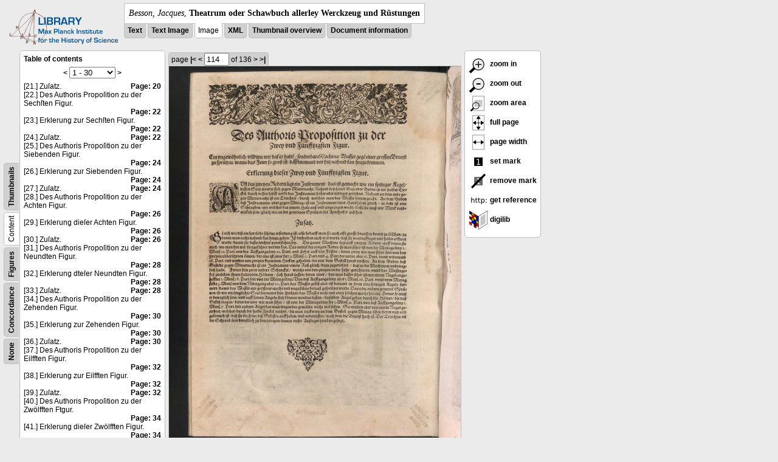

--- FILE ---
content_type: text/html; charset=utf-8
request_url: https://libcoll.mpiwg-berlin.mpg.de/libview?tocMode=text&start=21&viewMode=images&mode=imagepath&url=/mpiwg/online/permanent/library/YD9NH338/pageimg&pn=114
body_size: 21129
content:
<!DOCTYPE html PUBLIC "-//W3C//DTD XHTML 1.0 Transitional//EN"
    "http://www.w3.org/TR/xhtml1/DTD/xhtml1-transitional.dtd">
<html xmlns="http://www.w3.org/1999/xhtml">
<head>
<base href="https://libcoll.mpiwg-berlin.mpg.de/libview/" />

<meta http-equiv="Content-Type" content="text/html; charset=utf-8" />
<title>Besson, Jacques - Theatrum oder Schawbuch allerley Werckzeug und Rüstungen</title>
<link rel="stylesheet" href="template/docuviewer_css" type="text/css" />
<script type="text/javascript"
        src="https://digilib.mpiwg-berlin.mpg.de/digitallibrary/jquery/jquery.js"></script>
<script type="text/javascript"
        src="https://digilib.mpiwg-berlin.mpg.de/digitallibrary/jquery/jquery.cookie.js"></script>
<script type="text/javascript"
        src="https://digilib.mpiwg-berlin.mpg.de/digitallibrary/jquery/jquery.digilib.js"></script>
<script type="text/javascript"
        src="https://digilib.mpiwg-berlin.mpg.de/digitallibrary/jquery/jquery.digilib.geometry.js"></script>
<script type="text/javascript"
        src="https://digilib.mpiwg-berlin.mpg.de/digitallibrary/jquery/jquery.digilib.arrows.js"></script>
<script type="text/javascript"
        src="https://digilib.mpiwg-berlin.mpg.de/digitallibrary/jquery/jquery.digilib.marks.js"></script>
<link rel="stylesheet" type="text/css"
      href="https://digilib.mpiwg-berlin.mpg.de/digitallibrary/jquery/jquery.digilib.css" />

<script type="text/javascript">
        var dlOpts = {
             'interactionMode' : 'fullscreen',
             'digilibBaseUrl' : 'https://digilib.mpiwg-berlin.mpg.de/digitallibrary',
             'fn' : '/permanent/library/YD9NH338/pageimg',
             'pn' : '114',
             'suppressParamNames' : ['fn'],
             'scalerInsets' : {'x':300, 'y':100}
         };
</script>

<!--  layer headers (rendered always) -->

<script type="text/javascript">
	// <!--
	$(document).ready(function() {
		// autosubmit forms
		$('form.autosubmit').find('.autosubmit').change(function() {
			this.form.submit();
		});
		$('form.autosubmit input[type="submit"]').hide();
		// get digilib div
		$digilib = $('div#scaler');
		// configure digilib
		$digilib.digilib(dlOpts);
	});
// -->
</script>
</head>
<body>
  
    <div class="page-head">
      
    <div class="logo">
      <div class="logo">
      <a href="//echo.mpiwg-berlin.mpg.de" target="_blank"><img
    src="https://libcoll.mpiwg-berlin.mpg.de/libview/template/logo.png" /></a>
    </div>
    </div>
    <div class="title-block">
      
      <div class="title"><span><i>Besson, Jacques</i>, </span><b>Theatrum oder Schawbuch allerley Werckzeug und Rüstungen</b></div>
      
      <ul class="view-switcher">
        <li class=""><a href="https://libcoll.mpiwg-berlin.mpg.de/libview?tocMode=text&amp;start=21&amp;viewMode=text&amp;mode=imagepath&amp;url=/mpiwg/online/permanent/library/YD9NH338/pageimg&amp;pn=114">Text</a></li>
        <li class=""><a href="https://libcoll.mpiwg-berlin.mpg.de/libview?tocMode=text&amp;start=21&amp;viewMode=text_image&amp;mode=imagepath&amp;url=/mpiwg/online/permanent/library/YD9NH338/pageimg&amp;pn=114">Text Image</a></li>  
        <li class="sel">Image</li>
        <li class=""><a href="https://libcoll.mpiwg-berlin.mpg.de/libview?tocMode=text&amp;start=21&amp;viewMode=xml&amp;mode=imagepath&amp;url=/mpiwg/online/permanent/library/YD9NH338/pageimg&amp;pn=114">XML</a></li>
        <li class=""><a href="https://libcoll.mpiwg-berlin.mpg.de/libview?tocMode=text&amp;start=21&amp;viewMode=thumbs&amp;mode=imagepath&amp;url=/mpiwg/online/permanent/library/YD9NH338/pageimg&amp;pn=114">Thumbnail
            overview</a></li>
        <li class=""><a href="https://libcoll.mpiwg-berlin.mpg.de/libview?tocMode=text&amp;start=21&amp;viewMode=index&amp;mode=imagepath&amp;url=/mpiwg/online/permanent/library/YD9NH338/pageimg&amp;pn=114">Document information</a></li>
      </ul>
    </div>
  
    </div>
    <div class="page-body">
      <!-- table of contents -->
      <div class="col toc">
        <div class="toc-container">
    
    <div class="toc-switcher-col">
      <div class="toc-switcher">
        <ul>
          <li class=""><span><a
    href="https://libcoll.mpiwg-berlin.mpg.de/libview?tocMode=none&amp;start=21&amp;viewMode=images&amp;mode=imagepath&amp;url=/mpiwg/online/permanent/library/YD9NH338/pageimg&amp;pn=114">None</a></span></li>
          <li class=""><span><a
    href="https://libcoll.mpiwg-berlin.mpg.de/libview?tocMode=concordance&amp;start=21&amp;viewMode=images&amp;mode=imagepath&amp;url=/mpiwg/online/permanent/library/YD9NH338/pageimg&amp;pn=114">Concordance</a></span></li>
          
          
          <li class=""><span><a
    href="https://libcoll.mpiwg-berlin.mpg.de/libview?tocMode=figures&amp;start=21&amp;viewMode=images&amp;mode=imagepath&amp;url=/mpiwg/online/permanent/library/YD9NH338/pageimg&amp;pn=114">Figures</a></span></li>
          <li class="sel"><span>Content</span></li>
          <li class=""><span><a
    href="https://libcoll.mpiwg-berlin.mpg.de/libview?tocMode=thumbs&amp;start=21&amp;viewMode=images&amp;mode=imagepath&amp;url=/mpiwg/online/permanent/library/YD9NH338/pageimg&amp;pn=114">Thumbnails</a></span></li>
        </ul>
      </div>
    </div>
  
    <!-- block used for main content area -->
    <div class="tocbody text">
      <h4>Table of contents</h4>
      <div class="ruler top">
        
    <form class="autosubmit"
          action="https://libcoll.mpiwg-berlin.mpg.de/libview">
      <input type="hidden" name="tocMode" value="text" />
      <input type="hidden" name="viewMode" value="images" />
      <input type="hidden" name="mode" value="imagepath" />
      <input type="hidden" name="url"
             value="/mpiwg/online/permanent/library/YD9NH338/pageimg" />
      <input type="hidden" name="pn" value="114" /> <a
    href="https://libcoll.mpiwg-berlin.mpg.de/libview?tocMode=text&amp;start=1&amp;viewMode=images&amp;mode=imagepath&amp;url=/mpiwg/online/permanent/library/YD9NH338/pageimg&amp;pn=114">&lt;</a> 
      <select class="autosubmit" name="start">
        <option selected="selected" value="1">1 - 30</option>
        <option value="31">31 - 60</option>
        <option value="61">61 - 90</option>
        <option value="91">91 - 120</option>
        <option value="121">121 - 150</option>
        <option value="151">151 - 180</option>
        <option value="181">181 - 186</option>
        
      </select> <input type="submit" value="Go" /> <a
    href="https://libcoll.mpiwg-berlin.mpg.de/libview?tocMode=text&amp;start=51&amp;viewMode=images&amp;mode=imagepath&amp;url=/mpiwg/online/permanent/library/YD9NH338/pageimg&amp;pn=114">&gt;</a> 
    </form>
  
      </div>
      <div class="content"><div><div class="tocline"><div class="toc name">[21.] Zuſatz.</div><div class="toc page"><a href="https://libcoll.mpiwg-berlin.mpg.de/libview?tocMode=text&start=21&viewMode=images&mode=imagepath&url=/mpiwg/online/permanent/library/YD9NH338/pageimg&pn=20">Page: 20</a></div></div>
<div class="tocline"><div class="toc name">[22.] Des Authoris Propoſition zu der Sechſten Figur.</div><div class="toc page"><a href="https://libcoll.mpiwg-berlin.mpg.de/libview?tocMode=text&start=21&viewMode=images&mode=imagepath&url=/mpiwg/online/permanent/library/YD9NH338/pageimg&pn=22">Page: 22</a></div></div>
<div class="tocline"><div class="toc name">[23.] Erklerung zur Sechſten Figur.</div><div class="toc page"><a href="https://libcoll.mpiwg-berlin.mpg.de/libview?tocMode=text&start=21&viewMode=images&mode=imagepath&url=/mpiwg/online/permanent/library/YD9NH338/pageimg&pn=22">Page: 22</a></div></div>
<div class="tocline"><div class="toc name">[24.] Zuſatz.</div><div class="toc page"><a href="https://libcoll.mpiwg-berlin.mpg.de/libview?tocMode=text&start=21&viewMode=images&mode=imagepath&url=/mpiwg/online/permanent/library/YD9NH338/pageimg&pn=22">Page: 22</a></div></div>
<div class="tocline"><div class="toc name">[25.] Des Authoris Propoſition zu der Siebenden Figur.</div><div class="toc page"><a href="https://libcoll.mpiwg-berlin.mpg.de/libview?tocMode=text&start=21&viewMode=images&mode=imagepath&url=/mpiwg/online/permanent/library/YD9NH338/pageimg&pn=24">Page: 24</a></div></div>
<div class="tocline"><div class="toc name">[26.] Erklerung zur Siebenden Figur.</div><div class="toc page"><a href="https://libcoll.mpiwg-berlin.mpg.de/libview?tocMode=text&start=21&viewMode=images&mode=imagepath&url=/mpiwg/online/permanent/library/YD9NH338/pageimg&pn=24">Page: 24</a></div></div>
<div class="tocline"><div class="toc name">[27.] Zuſatz.</div><div class="toc page"><a href="https://libcoll.mpiwg-berlin.mpg.de/libview?tocMode=text&start=21&viewMode=images&mode=imagepath&url=/mpiwg/online/permanent/library/YD9NH338/pageimg&pn=24">Page: 24</a></div></div>
<div class="tocline"><div class="toc name">[28.] Des Authoris Propoſition zu der Achten Figur.</div><div class="toc page"><a href="https://libcoll.mpiwg-berlin.mpg.de/libview?tocMode=text&start=21&viewMode=images&mode=imagepath&url=/mpiwg/online/permanent/library/YD9NH338/pageimg&pn=26">Page: 26</a></div></div>
<div class="tocline"><div class="toc name">[29.] Erklerung dieſer Achten Figur.</div><div class="toc page"><a href="https://libcoll.mpiwg-berlin.mpg.de/libview?tocMode=text&start=21&viewMode=images&mode=imagepath&url=/mpiwg/online/permanent/library/YD9NH338/pageimg&pn=26">Page: 26</a></div></div>
<div class="tocline"><div class="toc name">[30.] Zuſatz.</div><div class="toc page"><a href="https://libcoll.mpiwg-berlin.mpg.de/libview?tocMode=text&start=21&viewMode=images&mode=imagepath&url=/mpiwg/online/permanent/library/YD9NH338/pageimg&pn=26">Page: 26</a></div></div>
<div class="tocline"><div class="toc name">[31.] Des Authoris Propoſition zu der Neundten Figur.</div><div class="toc page"><a href="https://libcoll.mpiwg-berlin.mpg.de/libview?tocMode=text&start=21&viewMode=images&mode=imagepath&url=/mpiwg/online/permanent/library/YD9NH338/pageimg&pn=28">Page: 28</a></div></div>
<div class="tocline"><div class="toc name">[32.] Erklerung dteſer Neundten Figur.</div><div class="toc page"><a href="https://libcoll.mpiwg-berlin.mpg.de/libview?tocMode=text&start=21&viewMode=images&mode=imagepath&url=/mpiwg/online/permanent/library/YD9NH338/pageimg&pn=28">Page: 28</a></div></div>
<div class="tocline"><div class="toc name">[33.] Zuſatz.</div><div class="toc page"><a href="https://libcoll.mpiwg-berlin.mpg.de/libview?tocMode=text&start=21&viewMode=images&mode=imagepath&url=/mpiwg/online/permanent/library/YD9NH338/pageimg&pn=28">Page: 28</a></div></div>
<div class="tocline"><div class="toc name">[34.] Des Authoris Propoſition zu der Zehenden Figur.</div><div class="toc page"><a href="https://libcoll.mpiwg-berlin.mpg.de/libview?tocMode=text&start=21&viewMode=images&mode=imagepath&url=/mpiwg/online/permanent/library/YD9NH338/pageimg&pn=30">Page: 30</a></div></div>
<div class="tocline"><div class="toc name">[35.] Erklerung zur Zehenden Figur.</div><div class="toc page"><a href="https://libcoll.mpiwg-berlin.mpg.de/libview?tocMode=text&start=21&viewMode=images&mode=imagepath&url=/mpiwg/online/permanent/library/YD9NH338/pageimg&pn=30">Page: 30</a></div></div>
<div class="tocline"><div class="toc name">[36.] Zuſatz.</div><div class="toc page"><a href="https://libcoll.mpiwg-berlin.mpg.de/libview?tocMode=text&start=21&viewMode=images&mode=imagepath&url=/mpiwg/online/permanent/library/YD9NH338/pageimg&pn=30">Page: 30</a></div></div>
<div class="tocline"><div class="toc name">[37.] Des Authoris Propoſition zu der Eilfften Figur.</div><div class="toc page"><a href="https://libcoll.mpiwg-berlin.mpg.de/libview?tocMode=text&start=21&viewMode=images&mode=imagepath&url=/mpiwg/online/permanent/library/YD9NH338/pageimg&pn=32">Page: 32</a></div></div>
<div class="tocline"><div class="toc name">[38.] Erklerung zur Eilfften Figur.</div><div class="toc page"><a href="https://libcoll.mpiwg-berlin.mpg.de/libview?tocMode=text&start=21&viewMode=images&mode=imagepath&url=/mpiwg/online/permanent/library/YD9NH338/pageimg&pn=32">Page: 32</a></div></div>
<div class="tocline"><div class="toc name">[39.] Zuſatz.</div><div class="toc page"><a href="https://libcoll.mpiwg-berlin.mpg.de/libview?tocMode=text&start=21&viewMode=images&mode=imagepath&url=/mpiwg/online/permanent/library/YD9NH338/pageimg&pn=32">Page: 32</a></div></div>
<div class="tocline"><div class="toc name">[40.] Des Authoris Propoſition zu der Zwölfften Ftgur.</div><div class="toc page"><a href="https://libcoll.mpiwg-berlin.mpg.de/libview?tocMode=text&start=21&viewMode=images&mode=imagepath&url=/mpiwg/online/permanent/library/YD9NH338/pageimg&pn=34">Page: 34</a></div></div>
<div class="tocline"><div class="toc name">[41.] Erklerung dieſer Zwölfften Figur.</div><div class="toc page"><a href="https://libcoll.mpiwg-berlin.mpg.de/libview?tocMode=text&start=21&viewMode=images&mode=imagepath&url=/mpiwg/online/permanent/library/YD9NH338/pageimg&pn=34">Page: 34</a></div></div>
<div class="tocline"><div class="toc name">[42.] Zuſatz.</div><div class="toc page"><a href="https://libcoll.mpiwg-berlin.mpg.de/libview?tocMode=text&start=21&viewMode=images&mode=imagepath&url=/mpiwg/online/permanent/library/YD9NH338/pageimg&pn=34">Page: 34</a></div></div>
<div class="tocline"><div class="toc name">[43.] Des Authoris Propoſition zu der 13. Figur.</div><div class="toc page"><a href="https://libcoll.mpiwg-berlin.mpg.de/libview?tocMode=text&start=21&viewMode=images&mode=imagepath&url=/mpiwg/online/permanent/library/YD9NH338/pageimg&pn=36">Page: 36</a></div></div>
<div class="tocline"><div class="toc name">[44.] Erklerung dieſer 13. Figur.</div><div class="toc page"><a href="https://libcoll.mpiwg-berlin.mpg.de/libview?tocMode=text&start=21&viewMode=images&mode=imagepath&url=/mpiwg/online/permanent/library/YD9NH338/pageimg&pn=36">Page: 36</a></div></div>
<div class="tocline"><div class="toc name">[45.] Zuſatz.</div><div class="toc page"><a href="https://libcoll.mpiwg-berlin.mpg.de/libview?tocMode=text&start=21&viewMode=images&mode=imagepath&url=/mpiwg/online/permanent/library/YD9NH338/pageimg&pn=36">Page: 36</a></div></div>
<div class="tocline"><div class="toc name">[46.] Des Authoris Propoſition zu der Viertzehenden Figur.</div><div class="toc page"><a href="https://libcoll.mpiwg-berlin.mpg.de/libview?tocMode=text&start=21&viewMode=images&mode=imagepath&url=/mpiwg/online/permanent/library/YD9NH338/pageimg&pn=38">Page: 38</a></div></div>
<div class="tocline"><div class="toc name">[47.] Erklerung zur Viertzehenden Figur.</div><div class="toc page"><a href="https://libcoll.mpiwg-berlin.mpg.de/libview?tocMode=text&start=21&viewMode=images&mode=imagepath&url=/mpiwg/online/permanent/library/YD9NH338/pageimg&pn=38">Page: 38</a></div></div>
<div class="tocline"><div class="toc name">[48.] Zuſatz.</div><div class="toc page"><a href="https://libcoll.mpiwg-berlin.mpg.de/libview?tocMode=text&start=21&viewMode=images&mode=imagepath&url=/mpiwg/online/permanent/library/YD9NH338/pageimg&pn=38">Page: 38</a></div></div>
<div class="tocline"><div class="toc name">[49.] Des Authoris Propoſition zu der Fünfftzehenden Figur.</div><div class="toc page"><a href="https://libcoll.mpiwg-berlin.mpg.de/libview?tocMode=text&start=21&viewMode=images&mode=imagepath&url=/mpiwg/online/permanent/library/YD9NH338/pageimg&pn=40">Page: 40</a></div></div>
<div class="tocline"><div class="toc name">[50.] Erklerung zur Fünfftzehenden Figur.</div><div class="toc page"><a href="https://libcoll.mpiwg-berlin.mpg.de/libview?tocMode=text&start=21&viewMode=images&mode=imagepath&url=/mpiwg/online/permanent/library/YD9NH338/pageimg&pn=40">Page: 40</a></div></div>
</div>
</div>
      <div class="ruler bottom">
        
    <form class="autosubmit"
          action="https://libcoll.mpiwg-berlin.mpg.de/libview">
      <input type="hidden" name="tocMode" value="text" />
      <input type="hidden" name="viewMode" value="images" />
      <input type="hidden" name="mode" value="imagepath" />
      <input type="hidden" name="url"
             value="/mpiwg/online/permanent/library/YD9NH338/pageimg" />
      <input type="hidden" name="pn" value="114" /> <a
    href="https://libcoll.mpiwg-berlin.mpg.de/libview?tocMode=text&amp;start=1&amp;viewMode=images&amp;mode=imagepath&amp;url=/mpiwg/online/permanent/library/YD9NH338/pageimg&amp;pn=114">&lt;</a> 
      <select class="autosubmit" name="start">
        <option selected="selected" value="1">1 - 30</option>
        <option value="31">31 - 60</option>
        <option value="61">61 - 90</option>
        <option value="91">91 - 120</option>
        <option value="121">121 - 150</option>
        <option value="151">151 - 180</option>
        <option value="181">181 - 186</option>
        
      </select> <input type="submit" value="Go" /> <a
    href="https://libcoll.mpiwg-berlin.mpg.de/libview?tocMode=text&amp;start=51&amp;viewMode=images&amp;mode=imagepath&amp;url=/mpiwg/online/permanent/library/YD9NH338/pageimg&amp;pn=114">&gt;</a> 
    </form>
  
      </div>
    </div>
  </div>
      </div>
      <!-- col-main: document page -->
      <div class="col main">
        <div class="ruler top">
          
    <form class="autosubmit"
          action="https://libcoll.mpiwg-berlin.mpg.de/libview">
      <input type="hidden" name="tocMode" value="text" />
      <input type="hidden" name="start" value="21" />
      <input type="hidden" name="viewMode" value="images" />
      <input type="hidden" name="mode" value="imagepath" />
      <input type="hidden" name="url"
             value="/mpiwg/online/permanent/library/YD9NH338/pageimg" /> <span class="ruler-main">page <a
    href="https://libcoll.mpiwg-berlin.mpg.de/libview?tocMode=text&amp;start=21&amp;viewMode=images&amp;mode=imagepath&amp;url=/mpiwg/online/permanent/library/YD9NH338/pageimg&amp;pn=1">|&lt;</a>  <a
    href="https://libcoll.mpiwg-berlin.mpg.de/libview?tocMode=text&amp;start=21&amp;viewMode=images&amp;mode=imagepath&amp;url=/mpiwg/online/permanent/library/YD9NH338/pageimg&amp;pn=113">&lt;</a> 
        <input class="autosubmit" size="3" type="text"
               name="pn" value="114" />  <input type="submit" value="Go" /> of 136 <a
    href="https://libcoll.mpiwg-berlin.mpg.de/libview?tocMode=text&amp;start=21&amp;viewMode=images&amp;mode=imagepath&amp;url=/mpiwg/online/permanent/library/YD9NH338/pageimg&amp;pn=115">&gt;</a>  <a
    href="https://libcoll.mpiwg-berlin.mpg.de/libview?tocMode=text&amp;start=21&amp;viewMode=images&amp;mode=imagepath&amp;url=/mpiwg/online/permanent/library/YD9NH338/pageimg&amp;pn=136">&gt;|</a> 
      </span>
      <!-- ruler-main -->
    </form>
  
        </div>
        <div class="content image None">
          <div id="scaler">
            <img src="https://digilib.mpiwg-berlin.mpg.de/digitallibrary/servlet/Scaler?fn=/permanent/library/YD9NH338/pageimg&amp;pn=114&amp;dw=500&amp;dh=500" />
          </div>
        </div>
        <!-- /content -->
      </div>
      <!-- /col-main -->
      
      <div class="col buttons">
        <!-- layer switcher -->
        

        <!-- digilib options -->
        <div class="options digilib">
          <ul>
            <li><a href="javascript:$digilib.digilib('zoomBy', 1.4)"> <img
    src="https://libcoll.mpiwg-berlin.mpg.de/libview/template/zoom-in.png" /> zoom in
            </a></li>
            <li><a href="javascript:$digilib.digilib('zoomBy', 0.7)"> <img
    src="https://libcoll.mpiwg-berlin.mpg.de/libview/template/zoom-out.png" />
                zoom out
            </a></li>
            <li><a href="javascript:$digilib.digilib('zoomArea')"> <img
    src="https://libcoll.mpiwg-berlin.mpg.de/libview/template/zoom-area.png" /> zoom area
            </a></li>
            <li><a href="javascript:$digilib.digilib('zoomFull')"> <img
    src="https://libcoll.mpiwg-berlin.mpg.de/libview/template/zoom-full.png" /> full page
            </a></li>
            <li><a href="javascript:$digilib.digilib('zoomFull', 'width')"> <img
    src="https://libcoll.mpiwg-berlin.mpg.de/libview/template/pagewidth.png" /> page
                width
            </a></li>
            <li><a href="javascript:$digilib.digilib('setMark')"> <img
    src="https://libcoll.mpiwg-berlin.mpg.de/libview/template/mark.png" /> set mark
            </a></li>
            <li><a href="javascript:$digilib.digilib('removeMark')"> <img
    src="https://libcoll.mpiwg-berlin.mpg.de/libview/template/delmark.png" /> remove mark
            </a></li>
            <li><a href="javascript:$digilib.digilib('reference')"> <img
    src="https://libcoll.mpiwg-berlin.mpg.de/libview/template/reference.png" /> get reference
            </a></li>
            <li><a href="javascript:$digilib.digilib('digilibUrl', 'open_new')"> <img
    src="https://libcoll.mpiwg-berlin.mpg.de/libview/template/digilib.png" />
                digilib
            </a></li>
          </ul>
        </div>

        <!--  layer option boxes (rendered if active) -->
      </div>
    </div><!-- /page-body -->
    
    
    
      <!-- footer -->
      <div class="footer">
      <div class="content">
	<a href="https://www.mpiwg-berlin.mpg.de/page/imprint" target="_blank">Impressum</a>
      </div>
    </div>
    
    
  
</body>

</html>
